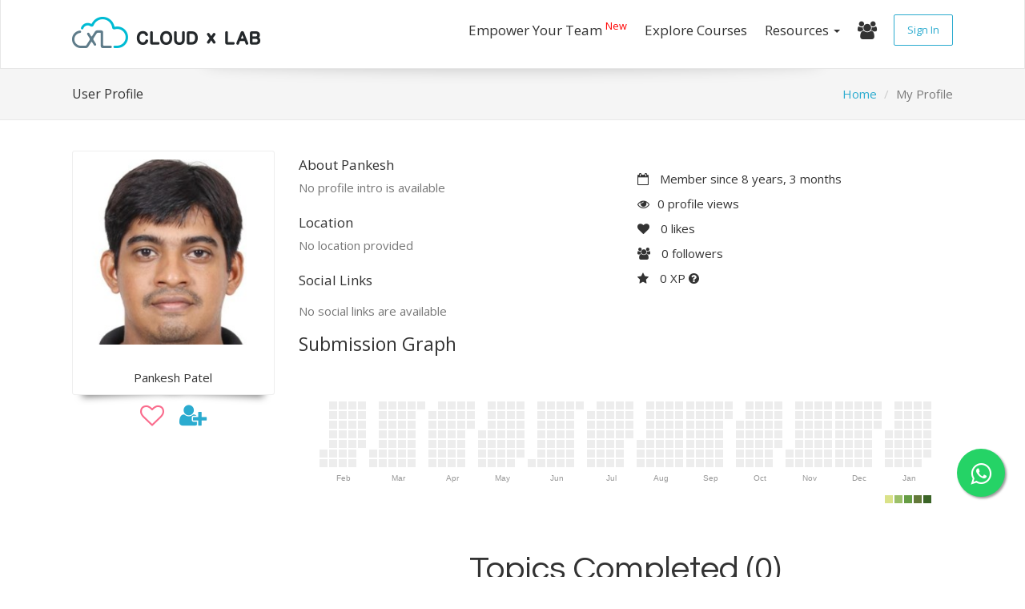

--- FILE ---
content_type: text/html; charset=utf-8
request_url: https://cloudxlab.com/p/pankesh-patel-dybrpgnw/
body_size: 10225
content:
<!DOCTYPE html>
<html lang="en">










<!DOCTYPE html>
<html lang="en" >
    <head>
        <meta charset="utf-8">
        <meta http-equiv="X-UA-Compatible" content="IE=edge">
        <meta name="google-site-verification" content="IJCqigj_bjuTc2LjcGuAKQ25-eSu-knExiezu1Op29U" />
        <meta name="msvalidate.01" content="85488AA79946BE21063120A17BBF92CE" />
        <meta http-equiv="Content-Type" content="text/html; charset=utf-8">
        <meta name="viewport" content="width=device-width, initial-scale=1">
        <meta name="author" content="">
        <meta name="theme-color" content="#2b9ecf" />

        
    <link rel="canonical" href="https://cloudxlab.com/p/pankesh-patel-dybrpgnw/" />
    <meta name="description" content="View Pankesh Patel's profile on CloudxLab, the world's largest professional community of AI, Machine Learning and Big Data Developers">
    <meta property="og:site_name" content="CloudxLab">
    <meta property="og:url" content="https://cloudxlab.com/p/pankesh-patel-dybrpgnw/" />
    <meta property="og:type" content="website" />
    <meta property="og:title" content="Pankesh Patel | CloudxLab" />

    <meta name="twitter:card" content="summary_large_image">
    <meta name="twitter:image:alt" content="CloudxLab">
    <meta name="twitter:site" content="@CloudxLab">
    <meta name="twitter:title" content="Pankesh Patel | CloudxLab" />
    <meta name="twitter:url" content="https://cloudxlab.com/p/pankesh-patel-dybrpgnw/" />

    <meta property="fb:app_id" content="2001104063466442" />


        <script type="application/ld+json">
            {
              "@context": "http://schema.org",
              "@type": "Organization",
              "name": "CloudxLab",
              "url": "https://www.cloudxlab.com",
              "sameAs": ["https://www.facebook.com/cloudxlab", "https://twitter.com/CloudxLab", "https://www.youtube.com/channel/UC8mJ6DL1Q32UWyJUceoO8Jw", "https://www.linkedin.com/company/cloudxlab/", "https://plus.google.com/+Cloudxlab"],
              "logo": "https://cloudxlab.com/static/cxl/images/cxl-share-logo.png",
              "legalName": "CloudxLab, Inc.",
              "address": [{
                  "@type": "PostalAddress",
                  "addressCountry": "United States",
                  "addressLocality": "New Castle",
                  "addressRegion": "Delaware",
                  "postalCode": "19702",
                  "streetAddress": "2035, Sunset Lake Road Suite B-2, 19702 Newark"
                },
                {
                  "@type": "PostalAddress",
                  "addressCountry": "India",
                  "addressLocality": "Bangalore",
                  "addressRegion": "Karnataka",
                  "postalCode": "560048",
                  "streetAddress": "Brigade Metropolis, Garudachar Palya, Mahadevapura, Bengaluru, Karnataka"
                }
              ],
              "contactPoint": [{
                  "@type": "ContactPoint",
                  "telephone": "+1-412-568-3901",
                  "contactType": "Customer Service",
                  "areaServed": ["US"]
                },
                {
                  "@type": "ContactPoint",
                  "telephone": "(+91)-804-920-2224",
                  "contactType": "Customer Service",
                  "areaServed": "IN"
                }
              ]
            }
        </script>
        
        
        <link rel="shortcut icon" href="https://cxl-web-prod-static.s3.amazonaws.com/cxl/images/favicon2.ico">
        <title>
    Pankesh Patel | CloudxLab
</title>

        <link rel="stylesheet" href="https://cxl-web-prod-static.s3.amazonaws.com/CACHE/css/output.870470abc337.css" type="text/css">

        


<!-- Global site tag (gtag.js) - Google Analytics
<script async src="https://www.googletagmanager.com/gtag/js?id=UA-71716834-1"></script>
<script>
    window.dataLayer = window.dataLayer || [];
    function gtag(){dataLayer.push(arguments);}
    gtag('js', new Date());
    gtag('config', 'UA-71716834-1');
    gtag('config', 'AW-866386934');
</script>-->

<!-- Google tag (gtag.js) -->
<script async src="https://www.googletagmanager.com/gtag/js?id=G-WXK2P34GCJ"></script>
<script>
  window.dataLayer = window.dataLayer || [];
  function gtag(){dataLayer.push(arguments);}
  gtag('js', new Date());

  gtag('config', 'G-WXK2P34GCJ');
</script>

<!-- Facebook Pixel Code -->
<script>
    !function(f,b,e,v,n,t,s){if(f.fbq)return;n=f.fbq=function(){n.callMethod?
    n.callMethod.apply(n,arguments):n.queue.push(arguments)};if(!f._fbq)f._fbq=n;
    n.push=n;n.loaded=!0;n.version='2.0';n.queue=[];t=b.createElement(e);t.async=!0;
    t.src=v;s=b.getElementsByTagName(e)[0];s.parentNode.insertBefore(t,s)}(window,
        document,'script','https://connect.facebook.net/en_US/fbevents.js');
    fbq('init', '433430153533248');
    fbq('track', "PageView");
</script>
<noscript>
    <img height="1" width="1" style="display:none" src="https://www.facebook.com/tr?id=433430153533248&ev=PageView&noscript=1" />
</noscript>
<!-- End Facebook Pixel Code -->


<!-- Twitter universal website tag code -->
<script>
!function(e,t,n,s,u,a){e.twq||(s=e.twq=function(){s.exe?s.exe.apply(s,arguments):s.queue.push(arguments);
},s.version='1.1',s.queue=[],u=t.createElement(n),u.async=!0,u.src='//static.ads-twitter.com/uwt.js',
a=t.getElementsByTagName(n)[0],a.parentNode.insertBefore(u,a))}(window,document,'script');
// Insert Twitter Pixel ID and Standard Event data below
twq('init','o3tiz');
twq('track','PageView');
</script>
<!-- End Twitter universal website tag code -->


<!-- Bing Pixel Code -->
<script>(function(w,d,t,r,u){var f,n,i;w[u]=w[u]||[],f=function(){var o={ti:"16003819"};o.q=w[u],w[u]=new UET(o),w[u].push("pageLoad")},n=d.createElement(t),n.src=r,n.async=1,n.onload=n.onreadystatechange=function(){var s=this.readyState;s&&s!=="loaded"&&s!=="complete"||(f(),n.onload=n.onreadystatechange=null)},i=d.getElementsByTagName(t)[0],i.parentNode.insertBefore(n,i)})(window,document,"script","//bat.bing.com/bat.js","uetq");</script>


<!-- End of Bing Pixel Code -->

<!-- Quora Pixel Code (JS Helper) -->
<script>
!function(q,e,v,n,t,s){if(q.qp) return; n=q.qp=function(){n.qp?n.qp.apply(n,arguments):n.queue.push(arguments);}; n.queue=[];t=document.createElement(e);t.async=!0;t.src=v; s=document.getElementsByTagName(e)[0]; s.parentNode.insertBefore(t,s);}(window, 'script', 'https://a.quora.com/qevents.js');
qp('init', 'c03b6276c6c6495cb1090ea1a483fbce');
qp('track', 'ViewContent');
</script>
<noscript><img height="1" width="1" style="display:none" src="https://q.quora.com/_/ad/c03b6276c6c6495cb1090ea1a483fbce/pixel?tag=ViewContent&noscript=1"/></noscript>
<!-- End of Quora Pixel Code -->

<!-- linkedin pixel -->
<script type="text/javascript">
    _linkedin_partner_id = "533833";
    window._linkedin_data_partner_ids = window._linkedin_data_partner_ids || [];
    window._linkedin_data_partner_ids.push(_linkedin_partner_id);
</script>
<script type="text/javascript">
    (function(){var s = document.getElementsByTagName("script")[0];
        var b = document.createElement("script");
        b.type = "text/javascript";b.async = true;
        b.src = "https://snap.licdn.com/li.lms-analytics/insight.min.js";
        s.parentNode.insertBefore(b, s);})();
</script>
<noscript>
    <img height="1" width="1" style="display:none;" alt="" src="https://dc.ads.linkedin.com/collect/?pid=533833&fmt=gif" />
</noscript>
<!-- end linkedin pixel -->




        
            
            
            
                
                
            
            
            
            
            
            
            
        

        <!-- Google Fonts -->
        <link href='https://fonts.googleapis.com/css?family=Open+Sans:300,400,600,700,800' rel='stylesheet' type='text/css'>
        <link href='https://fonts.googleapis.com/css?family=Questrial' rel='stylesheet' type='text/css'>
    </head>

    <body>
        
        
            
            
        
        <!-- Modal -->
        <div class="modal fade eventsmodal" id="eventsmodal" tabindex="-1" role="dialog" aria-labelledby="exampleModalLongTitle" aria-hidden="true" data-actionurl="/cxl/get-events">
            <div class="modal-dialog" role="document">
                <div class="modal-content">
                    <div class="modal-header">
                        <button type="button" class="close" data-dismiss="modal" aria-label="Close">
                            <span aria-hidden="true">&times;</span>
                        </button>
                        <h3 class="modal-title text-center" id="exampleModalLongTitle">Upcoming Events</h3>
                    </div>
                    <div class="modal-body">
                        <div id="eventsmodalcontent">
                            <div class="progress">
                                <div class="progress-bar progress-bar-striped active" role="progressbar" aria-valuemin="0" aria-valuemax="40" style="width:100%;">
                                </div>
                            </div>
                        </div>
                        <div class="text-center">
                            <a href="/events/all-events/">View all events</a>
                        </div>
                    </div>
                </div>
            </div>
        </div>
        <!-- modal -->
        <!-- login_modal_starts -->
        <div id="login_popup" class="modal fade" role="dialog" tabindex="-1">
            <div class="login-modal modal-dialog" role="dialog">
                
                <div class="modal-content">
                    <div class="modal-body">
                        <button data-dismiss="modal" class="close d-block" aria-label="Close">&times;</button>
                        <ul class="nav nav-tabs nav-justified">
                            <li class="active col-xs-6">
                                <a class="" href="#cxl-login" data-toggle="tab">
                                    Login
                                </a>
                            </li>
                            <li class="col-xs-6">
                                <a class="" href="#business-login" data-toggle="tab">
                                    Business Login
                                </a>
                            </li>
                        </ul>
                        <div class="tab-content">
                            <div id="cxl-login" class="tab-pane fade in active">
                                <p class="p-2">
                                    Login using Social Account
                                </p>
                                <a href="/accounts/google/login/?next=/p/pankesh-patel-dybrpgnw/"
                                class="btn btn-lg btn-google ">
                                    &nbsp&nbsp<i class="fa fa-google fa-2x"></i>&nbsp&nbsp
                                    <span style="font-size: 20px;">
                                        Continue with Google
                                    </span>
                                </a>
                            </div>
                            <div id="business-login" class="tab-pane fade">
                                <div class="">
                                    <p class="p-2">Login using your credentials</p>
                                    <form method="POST" action="/accounts/login/">
                                        <input type="hidden" name="csrfmiddlewaretoken" value="CWPeYCrLbR91L8BtFRKiTy0im8efw5JV9WFvp3ubeLp47R8lN1m008ai0Cit0PQz">
                                        
                                        <div class='form-errors'>
                                            
                                        </div>

                                        <!-- Email -->
                                        <div class="form-group">
                                            <label for="email" class="sr-only">Enter email</label>
                                            <input type="email" class="form-control" id="login-email" name="login" placeholder="Enter email (example@domain.com)" required>
                                        </div> <!-- / .form-group -->

                                        <!-- Password -->
                                        <div class="form-group">
                                            <label for="password" class="sr-only">Enter password</label>
                                            <input type="password" class="form-control" id="login-password" name="password" placeholder="Password">
                                        </div> <!-- / .form-group -->

                                        <!-- Remember me -->
                                        <div class="form-group text-left">
                                            <div class="checkbox">
                                                <label>
                                                    <input type="checkbox" id="remember" name="remember">
                                                    Remember me
                                                </label>
                                            </div>
                                        </div> <!-- / .form-group -->

                                        <!-- Submit -->
                                        <button type="submit" class="btn btn-fullwidth">
                                            Log In!
                                        </button>
                                        <hr>
                                    </form>
                                </div>
                            </div>
                        </div>
                        <div class="checkbox">
                            <label class="tos-class">
                                <input type="checkbox" id="tos" name="tos" checked disabled>
                                I understand and agree with the
                                <a href="/terms-of-use" target="_blank">Terms of Use</a>
                                and <a href="/privacy-policy" target="_blank">Privacy Policy</a>
                            </label>
                        </div>
                    </div>
                </div>
            </div>  
        </div>
        <!-- login_modal_ends -->
        <div class="navbar-container">
            <div class="navbar navbar-default " role="navigation">
                <div class=" container ">
                    <div class="navbar-header ">

                    <!-- Navbar toggle -->
                        <button type="button" class="navbar-toggle" data-toggle="collapse" data-target=".navbar-collapse">
                            <span class="sr-only">Toggle navigation</span>
                            <span class="icon-bar"></span>
                            <span class="icon-bar"></span>
                            <span class="icon-bar"></span>
                        </button>

                        <!-- Navbar brand -->
                        
                            <a class="navbar-brand" href="/home">
                                
                                    <img src="https://cxl-web-prod-static.s3.amazonaws.com/cxl/images/logo.png" alt="CloudxLab">
                                
                            </a>
                        
                        <!-- 
                        <div class="homepage__search">
                            <form action="/search" style="display: inline-flex;">
                                <input id="search" type="text" name="search_for" class="form-control homepage__search_bar" placeholder="Search ..."
                                >
                            <button class="btn btn-link homepage__search_button" type="submit">
                            <i class="fa fa-search homepage__search_icon" aria-hidden="true"></i>
                            </button>
                        </form>
                        </div>
                         -->
                    </div> <!-- / .navbar-header -->

                    

                    <div class="collapse navbar-collapse ">
                        <ul class="nav navbar-nav navbar-right ">
                            
                            <li>
                                <a href="/business" class="no-border-top-nav" target="_blank">
                                    Empower Your Team
                                    <sup style="color:red;">New</sup>
                                </a>
                            </li>
                            
                            <li>
                                <a href="/course/all/" class="no-border-top-nav">
                                    Explore Courses
                                </a>
                            </li>
                            <li>
                                <a href="" class="dropdown-toggle no-border-top-nav" data-toggle="dropdown">
                                    Resources
                                    <b class="caret"></b>
                                </a>
                                <ul class="dropdown-menu">
                                    <li>
                                        <a href="/projects" class="dropdown-toggle">
                                            Guided Projects
                                        </a>
                                    </li>
                                    <li>
                                        <a href="/lab/" class="dropdown-toggle">
                                            Lab
                                        </a>
                                    </li>
                                    <li>
                                        <a href="" data-toggle="modal" data-target="#eventsmodal">
                                            Events
                                        </a>
                                    </li>
                                    <li>
                                        <a href="/bootml/" class="dropdown-toggle">
                                            BootML
                                        </a>
                                    </li>
                                    <li class="dropdown-submenu">
                                        <a href="/jobs/">
                                            Jobs
                                        </a>
                                        <ul class="dropdown-menu">
                                            <li>
                                                <a href="/jobs/">
                                                    Apply For Jobs
                                                </a>
                                            </li>
                                            <li>
                                                <a href="/reach-us-queries?mid=pj">
                                                    Post a Job
                                                </a>
                                            </li>
                                        </ul>
                                    </li>
                                    <li>
                                        <a href="https://discuss.cloudxlab.com" class="dropdown-toggle">
                                                Forum
                                        </a>
                                    </li>
                                    <li>
                                        <a href="//cloudxlab.com/blog/" class="dropdown-toggle">
                                            Blog
                                        </a>
                                    </li>
                                    <li>
                                        <a href="/become-instructor/" class="dropdown-toggle">
                                            Become Course Creator
                                        </a>
                                    </li>
                                    <li>
                                        <a href="/placement-eligibility-test" class="dropdown-toggle">
                                            Placement Eligibility Test
                                        </a>
                                    </li>
                                </ul>
                            </li>
                            <!-- <li>
                                
                                    <a href="/enterprise" class="no-border-top-nav">
                                        For Enterprises
                                    </a>
                                
                            </li> -->
                            <!--
                            <li>
                                
                            </li>
                            -->
                            <li>
                                <a href="/search" class="no-border-top-nav">
                                    <i class="fa fa-users fa-lg" aria-hidden="true"></i>
                                </a>
                            </li>

                            
                            
                                <!--Trigger-->
                                <a href="" class="login-trigger btn login-btn-navbar btn-lg " data-target="#login_popup" data-toggle="modal">
                                    Sign In
                                </a>
                                <!--Trigger-->
                                
                            </li>
                        </ul> <!-- / .nav -->
                    </div><!--/.navbar-collapse -->

                    
                    <div class="text-center">
                    
                    
                    </div>
                    

                </div>
            </div> <!-- / .navigation -->
        <div class=navbar-shadow></div>
        </div>
        
<div class="modal fade messagemodal" id="messagemodal" tabindex="-1" role="dialog" aria-labelledby="exampleModalLongTitle" aria-hidden="true" data-actionurl="">
    <div class="modal-dialog" role="document">
        <div class="modal-content">
            <div class="modal-header">
                <button type="button" class="close" data-dismiss="modal" aria-label="Close">
                    <span aria-hidden="true">&times;</span>
                </button>
                <h3 class="modal-title text-center" id="exampleModalLongTitle">Message</h3>
            </div>
            <div class="modal-body">
                <div class="profile-item">
                    <img class="img-circle profile-image" src="" style="margin-right: 10px; height: 50px;">
                    <div class="profile-item-title">
                        <a href="" class="message-profile-title" style="color: #1b69a3;"
                        target="_blank">
                        </a>
                        <div class="guided-project-intro-panel-items">
                            <div class="text-left">
                                <span>
                                    <p class="message-profile-subtitle" style="font-weight: 400;">
                                    </p>
                                </span>
                            </div>
                        </div>
                    </div>
                </div>
                <div style="margin: 10px; display: block;">
                    <b>History</b>
                    <div id="chat-history" style="border: 1px solid #ccc;
                    padding: 5px;
                    overflow: scroll;
                    height: 200px;">
                        <div></div>
                        <div><b></b></div>
                    </div>
                </div>
                <div style="margin: 10px;">
                    <b>Send Message</b>
                </div>
                <div style="margin: 10px;">
                    <textarea id="message" style="box-sizing: border-box; width: 100%;"></textarea>
                </div>
                <!-- <div style="margin: 10px;">
                    <label class="field">
                        <input id="message" class="field__input" type="text" placeholder="Type your message" maxlength=512></input>
                        <span class="field__counter"></span>
                    </label>
                </div> -->
                <div class="row">
                    <div class="pull-right" style="margin-right: 20px;">
                        <button class="btn btn-secondary send-btn" data-toggle="modal" data-target="#messagemodal" data-hashid="" data-url="">
                            <i class="fa fa-paper-plane"></i>
                            <span>Send</span>
                        </button>
                    </div>
                </div>
                <div class="row">
                    <div style="margin: 0 20px;">
                        <p>You can only send 20 messages per day to a user.</p>
                    </div>
                </div>
            </div>
        </div>
    </div>
</div>


    <div class="topic">
        <div class="container">
            <div class="row">
                <div class="col-sm-4">
                    <h3>User Profile</h3>
                </div>
                <div class="col-sm-8">
                    <ol class="breadcrumb pull-right hidden-xs">
                        <li><a href="/">Home</a></li>
                        <li class="active">My Profile</li>
                    </ol>
                </div>
            </div> <!-- / .row -->
        </div> <!-- / .container -->
    </div> <!-- / .topic -->

    

    <div class="container">
        <div class="row">
            <div class="col-sm-3">
                <div class="user-profile__avatar shadow-effect text-center">
                    
                    <img class="img-responsive center-block"
                        src="https://www.gravatar.com/avatar/ca7cc73aa87f6c0d9da6f6b93747f606?d=https%3A%2F%2Flh3.googleusercontent.com%2Fa-%2FAAuE7mBrNFVm8DD5JAqu93v_PW98yEfe84YG20NRTmUO-w&amp;s=250"
                        alt="">
                        <br>
                        
                        Pankesh Patel
                        
                        
                    
                    
                    
                </div>
                <div class="text-center">
                    

                        <a href="" data-toggle="tooltip" data-trigger="hover" data-placement="top" title="Like" class="active non-loggedin-action-button user-profile-like-icon">
                            <i class="fa fa-heart-o fa-2x user-profile-heart-color">
                            </i>
                        </a>
                        <a href="" data-toggle="tooltip" data-trigger="hover" data-placement="top" title="Follow" class="active non-loggedin-action-button">
                        <i class="fa fa-user-plus fa-2x"></i>
                        </a>
                        <div id="login-to-like" class="alert alert-success" style="display: none; margin-top: 15px;">
                            <a href="/accounts/login/?next=/p/pankesh-patel-dybrpgnw/">
                                Login to Like or Follow
                            </a>
                        </div>
                    
                </div>
            </div>
            <div class="col-sm-9">
                <div class="row">
                    <div class="col-sm-6">
                        <!-- User name -->

                        <!-- User description -->
                        <h4>About Pankesh</h4>

                        <p class="user-profile__desc">
                        
                        <span class="text-muted">No profile intro is available</span>
                        
                        </p>

                        <h4 class="user-profile-location">Location</h4>
                        <p class="user-profile__desc">
                        
                        <span class="text-muted">No location provided</span>
                        
                        </p>

                        <h4 class="user-profile-social-links">Social Links</h4>
                        <!-- User social links -->
                        
                        <p class="text-muted">No social links are available</p>
                        
                    </div>
                    <div class="col-sm-6">
                        <ul class="user-profile__info">
                            <li>
                                <i class="fa fa-calendar-o"></i> Member since 8 years, 3 months
                            </li>
                            <li>
                                <i class="fa fa-eye"></i>0 profile views
                            </li>
                            <li>
                                <i class="fa fa-heart"></i> <span id="like-count">0</span> likes
                            </li>
                            <li>
                                <i class="fa fa-users"></i> <span id="followers-count">0</span> followers
                            </li>
                            <li>
                                <i class="fa fa-star"></i> 0 XP
                                <a href="" onclick="return false;" class="xp-popout-link">
                                    <i class="fa fa-question-circle fa-1x" data-container="body" data-toggle="popover" data-trigger="hover" data-placement="bottom" data-content="Earn more XP by attempting more topics and videos.<br>It doesn't impact your course progress." data-original-title="XP - Experience Points"></i>
                                </a>
                            </li>
                            
                        </ul>

                        <!-- Profile info -->
                    </div>

                    <div class="col-sm-12 center-block aha-submissions"
                         data-fetch-submission-url="/p/pankesh-patel-dybrpgnw/aha-submissions/"
                         data-fetch-activity-url="/p/pankesh-patel-dybrpgnw/aha-activity/">
                        <h4 class="aha-submission-graph-title"
                            data-container="body"
                            data-toggle="popover"
                            data-trigger="click hover"
                            data-placement="right"
                            data-content="<b>Submission Graph</b> show user's regular activities on CloudxLab assessments.<br><hr><a href='https://cloudxlab.com/faq/179/what-is-submission-graph-in-my-profile-i-can-see-other-people-have-more-colored-boxes-in-them-what-are-these'>How do you measure submissions?</a>"
                            data-original-title="Learn by doing!">
                            Submission Graph
                        </h4>
                        <div id="aha-submissions-graph"></div>
                        <div id="aha-submissions-activity"></div>
                        <div class="aha-submissions-info">
                            <div class="aha-submissions__total">

                            </div>
                            <!-- <div class="aha-submissions__streak"></div> -->
                        </div>
                    </div>

                    <div class="col-sm-12">
                        <div class="section">
                            
                            <div class="section__inner">
                                <div class="home-app-pricing__title">
                                    <h4 class="home-app__heading text-center">
                                        Topics Completed (0)
                                    </h4>
                                </div>
                                <div class="row">
                                    <div class="col-sm-12">
                                        <div class="">
                                            <div class="home-app-pricing__extra">
                                                
                                                <p class="text-muted text-center">No topics to show</p>
                                                
                                            </div>
                                        </div>
                                    </div>
                                </div> <!-- / .row -->
                            </div>
                        </div>

                        <!-- <div class="section">
                            <div class="section__inner">
                                <div class="home-app-pricing__title">
                                    <h4 class="home-app__heading text-center">
                                        Courses Enrolled (2)
                                    </h4>
                                </div>
                                <div class="row">
                                    <div class="col-sm-12">
                                        <div class="">
                                            <div class="home-app-pricing__extra">

                                                <div class="row">
                                                    <div class="col-sm-12">
                                                        <div class="row">
                                                            
                                                            
                                                            <a href="/course/129/getting-started-with-various-tools-on-the-lab" target="_blank">
                                                                <div class="col-sm-6 text-center">
                                                                    <div class="aha-playlist user-profile-courses-enrolled">
                                                                        <div class="aha-playlist__inner">
                                                                            <div class="aha-playlist__header">
                                                                                <h5 style="color: black;">
                                                                                    Getting Started with Various Tools on the Lab
                                                                                </h5>
                                                                            </div>
                                                                            <div class="aha-playlist__image">
                                                                                <img src="" alt="Getting Started with Various Tools on the Lab">
                                                                            </div>
                                                                        </div>
                                                                    </div>
                                                                </div>
                                                            </a>
                                                            
                                                            <a href="/course/130/previous-exam-questions" target="_blank">
                                                                <div class="col-sm-6 text-center">
                                                                    <div class="aha-playlist user-profile-courses-enrolled">
                                                                        <div class="aha-playlist__inner">
                                                                            <div class="aha-playlist__header">
                                                                                <h5 style="color: black;">
                                                                                    Previous Exam Questions
                                                                                </h5>
                                                                            </div>
                                                                            <div class="aha-playlist__image">
                                                                                <img src="" alt="Previous Exam Questions">
                                                                            </div>
                                                                        </div>
                                                                    </div>
                                                                </div>
                                                            </a>
                                                            
                                                            

                                                        </div>
                                                    </div>
                                                </div>

                                            </div>
                                        </div>
                                    </div>
                                </div>
                            </div>
                        </div> -->
                        <!--               <div class="section text-center">
                            <h4>Profile URL</h4>
                            <button id="copy-profile-url-clipboard" data-url="https://cloudxlab.com/p/pankesh-patel-dybrpgnw/" class="btn btn-default btn-sm" type="button">
                            <span class="pop" data-toggle="popover" data-content="URL Copied to Clipboard"
                            data-placement="bottom" data-container="body">
                            https://cloudxlab.com/p/pankesh-patel-dybrpgnw/
                            </span>
                            </button>
                            </div>
                        -->
                    </div>
                    
                </div> <!-- / .row -->
            </div>
        </div> <!-- / .row -->
    </div> <!-- / .container -->

        


<footer>
    <!-- Footer Top -->
    <div class="footer_top">
        <div class="container">
            <div class="row">

                <!-- Contact Us -->
                <div class="col-sm-2">
                    <div class="footer__item">
                        <h5 class="footer-item__title">
                            <span>Company</span>
                        </h5>
                        <div class="footer-item__content">
                            <ul class="footer__links">
                                <li>
                                    <a href="/about-us">
                                        About
                                    </a>
                                </li>
                            </ul>
                            <ul class="footer__links">
                                <li>
                                    <a href="https://angel.co/cloudxlab/jobs" target="_blank">
                                        Careers
                                    </a>
                                </li>
                            </ul>
                            <ul class="footer__links">
                                <li>
                                    <a href="/reach-us-queries">
                                        Contact Us
                                    </a>
                                </li>
                            </ul>
                            <ul class="footer__links">
                                <li>
                                    <a href="/privacy-policy">
                                        Privacy Policy
                                    </a>
                                </li>
                            </ul>
                            <ul class="footer__links">
                                <li>
                                    <a href="/terms-of-use">
                                        Terms of Use
                                    </a>
                                </li>
                            </ul>
                            <ul class="footer__links">
                                <li>
                                    <a href="/cookie-policy">
                                        Cookie Policy
                                    </a>
                                </li>
                            </ul>
                        </div>
                    </div>
                </div>

                <div class="col-sm-2" style="vertical-align:top;">
                    <div class="footer__item">
                        <h5 class="footer-item__title">
                            <span>Partner With Us</span>
                        </h5>
                        <div class="footer-item__content">
                            <ul class="footer__links">
                                <li>
                                    <a href="/affiliate/program">
                                        Become an Affiliate
                                    </a>
                                </li>
                            </ul>
                            <ul class="footer__links">
                                <li>
                                    <a href="/become-instructor/">
                                        Use CloudxLab as an Instructor
                                    </a>
                                </li>
                            </ul>
                            <ul class="footer__links">
                                <li>
                                    <a href="/schedule-demo">
                                        Schedule A Demo
                                    </a>
                                </li>
                            </ul>
                            <ul class="footer__links">
                                <li>
                                    <a href="/refer-friend/">
                                        Refer a friend
                                    </a>
                                </li>
                            </ul>
                        </div>
                    </div>
                </div>

                <div class="col-sm-2" style="vertical-align:top;">
                    <div class="footer__item">
                        <h5 class="footer-item__title">
                            <span>Learn</span>
                        </h5>
                        <div class="footer-item__content">
                            <ul class="footer__links">
                                <li>
                                    <a href="/projects">
                                        Guided Projects
                                    </a>
                                </li>
                            </ul>
                            <ul class="footer__links">
                                <li>
                                    <a href="/course/all/">
                                        Courses
                                    </a>
                                </li>
                            </ul>
                            <ul class="footer__links">
                                <li>
                                    <a href="/lab/">
                                        Lab
                                    </a>
                                </li>
                            </ul>
                            <ul class="footer__links">
                                <li>
                                    <a href="" data-toggle="modal" data-target="#eventsmodal">
                                        Events
                                    </a>
                                </li>
                            </ul>
                            <ul class="footer__links">
                                <li>
                                    <a href="/bootml/">
                                        BootML
                                    </a>
                                </li>
                            </ul>
                        </div>
                    </div>
                </div>

                <div class="col-sm-2" style="vertical-align:top;">
                    <div class="footer__item">
                        <h5 class="footer-item__title">
                            <span>Jobs</span>
                        </h5>
                        <div class="footer-item__content">
                            <ul class="footer__links">
                                <li>
                                    <a href="/jobs/">
                                        Current Jobs
                                    </a>
                                </li>
                            </ul>
                            <ul class="footer__links">
                                <li>
                                    <a href="/reach-us-queries?mid=pj" target="_blank">
                                        Post a Job
                                    </a>
                                </li>
                            </ul>
                        </div>
                    </div>
                </div>

                <div class="col-sm-2" style="vertical-align:top;">
                    <div class="footer__item">
                        <h5 class="footer-item__title">
                            <span>Resources</span>
                        </h5>
                        <div class="footer-item__content">
                            <ul class="footer__links">
                                <li>
                                    <a href="https://discuss.cloudxlab.com" target="_blank">
                                        Forum
                                    </a>
                                </li>
                            </ul>
                            <ul class="footer__links">
                                <li>
                                    <a href="//cloudxlab.com/blog/">
                                        Blog
                                    </a>
                                </li>
                            </ul>
                            <ul class="footer__links">
                                <li>
                                    <a href="/faq/support">
                                        Tech FAQs
                                    </a>
                                </li>
                            </ul>
                            <!-- <ul class="footer__links">
                                <li>
                                    <a href="/become-instructor/">
                                        For Instructor
                                    </a>
                                </li>
                            </ul> -->
                        </div>
                    </div>
                </div>

                <div class="col-sm-2" style="vertical-align:top;">
                    <div class="footer__item">
                        <h5 class="footer-item__title">
                            <span>For Businesses</span>
                        </h5>
                        <div class="footer-item__content">
                            <ul class="footer__links">
                                <li>
                                    <a href="/business#contact">
                                        Consulting
                                    </a>
                                </li>
                            </ul>
                            <ul class="footer__links">
                                <li>
                                    <a href="/business#demo">
                                        Cloud Platform
                                    </a>
                                </li>
                            </ul>
                            <ul class="footer__links">
                                <li>
                                    <a href="/business#about">
                                        LMS Integration
                                    </a>
                                </li>
                            </ul>
                        </div>
                    </div>
                </div>

        </div> <!-- / .container -->
    </div> <!-- / .footer_top -->
    <!-- Footer Bottom -->
    <div class="footer_bottom">
        <div class="container">
            <div class="row">
                <div class="col-xs-12 col-sm-9">
                    <div class="footer__copyright">
                        
                        
                            All rights reserved © 2026 CloudxLab, Inc. | Issimo Technology Private Limited
                        
                    </div>
                </div>
                <div class="col-xs-12 col-sm-3">
                    <ul class="footer__social">
                        <li class="twitter">
                            <a href="https://twitter.com/CloudxLab" target="_blank" rel="noopener noreferrer">
                                <i class="fa fa-twitter"></i>
                            </a>
                        </li>
                        <li class="facebook">
                            <a href="https://www.facebook.com/cloudxlab" target="_blank" rel="noopener noreferrer">
                                <i class="fa fa-facebook"></i>
                            </a>
                        </li>
                        <li class="youtube">
                            <a href="https://www.youtube.com/channel/UC8mJ6DL1Q32UWyJUceoO8Jw" target="_blank" rel="noopener noreferrer">
                                <i class="fa fa-youtube"></i>
                            </a>
                        </li>
                        <li class="instagram">
                            <a href="https://www.instagram.com/cloudxlab" target="_blank" rel="noopener noreferrer">
                                <i class="fa fa-instagram"></i>
                            </a>
                        </li>
                        <li class="linkedin">
                            <a href="https://www.linkedin.com/company/cloudxlab/" target="_blank" rel="noopener noreferrer">
                                <i class="fa fa-linkedin"></i>
                            </a>
                        </li>
                    </ul>
                </div>
            </div> <!-- / .row -->
        </div> <!-- / .container -->
    </div> <!-- / .footer_bottom -->
</footer>


    </body>
</html>

<!-- JavaScript================================================== -->

<!-- JS Global -->
<script>
    var CXL_JS_DATA = {
        'csrf_token' : 'CWPeYCrLbR91L8BtFRKiTy0im8efw5JV9WFvp3ubeLp47R8lN1m008ai0Cit0PQz',
        'is_authenticated' : false,
        'account_login_url' : "/accounts/login/",
        'tawk_hook_url' : "/cxl/tawk-hook/",
        'can_preview_course': false,
        'get_user_xp_url': "/assessment/get-user-xp/",
        'get_user_enrollment_status_url': "/get-enrollment-status/",
        'autoprogress_timer_id': null,
        'js_error_log_url': "/log-js-errors/",
        'check_enrollment_interval': 30,
        'AHA_KERNEL_ID': "",
        'is_audit' : ("" == 'true'),
        'homepage_url': '/home'
    }
</script>

<script src="https://cxl-web-prod-static.s3.amazonaws.com/CACHE/js/output.4e1190b7b338.js"></script>

<script src="https://accounts.google.com/gsi/client" async defer></script>






<script>
    // Shall we use django-js-reverse?
    // https://github.com/ierror/django-js-reverse
    // TODO, Do not use this function now..instead use trackEventClick
    var send_events_google_analytics = function(type, event, name, action, label) {
        if (typeof ga !== 'undefined' && typeof ga === 'function') {
            ga(type, event, name, action, label);
        }
    }
    /**
        * Function that tracks a click on an outbound link in Analytics.
        * This function takes a valid URL string as an argument, and uses that URL string
        * as the event label. Setting the transport method to 'beacon' lets the hit be sent
        * using 'navigator.sendBeacon' in browser that support it.
    */
    var trackOutboundLink = function(url) {
        var params = {};
        ga('send', 'event', 'outbound', 'click', url, params);
        return true;
    }
    var trackEventClick = function(event_category, event_label, event_action='click') {
        var params = {};
        ga('send', 'event', event_category, event_action, event_label, params);
        return true;
    }
</script>


<!-- Google Analytics -->
<script>
    (function(i,s,o,g,r,a,m){i['GoogleAnalyticsObject']=r;i[r]=i[r]||function(){
        (i[r].q=i[r].q||[]).push(arguments)},i[r].l=1*new Date();a=s.createElement(o),
        m=s.getElementsByTagName(o)[0];a.async=1;a.src=g;m.parentNode.insertBefore(a,m)
    })(window,document,'script','https://www.google-analytics.com/analytics.js','ga');
    ga('create', 'UA-71716834-1', 'auto');
    ga('send', 'pageview');
</script>

    
        <!-- Google Code for Remarketing Tag -->
<script type="text/javascript">
    /* <![CDATA[ */
    var google_conversion_id = 866386934;
    var google_custom_params = window.google_tag_params;
    var google_remarketing_only = true;
/* ]]> */
</script>
<script type="text/javascript" src="//www.googleadservices.com/pagead/conversion.js">
</script>
<noscript>
    <div style="display:inline;">
        <img height="1" width="1" style="border-style:none;" alt="" src="//googleads.g.doubleclick.net/pagead/viewthroughconversion/866386934/?guid=ON&amp;script=0"/>
    </div>
</noscript>

    






    

<!--Start of Tawk.to Script-->
<script type="text/javascript">
    var $_Tawk_API={},$_Tawk_LoadStart=new Date();
    $_Tawk_API.visitor = {
        name : "",
        email : ""
    };
    $_Tawk_API.onLoad = function(){
        Tawk_API.setAttributes({
            'username': '',
        }, function(error){});
    };
    $_Tawk_API.onPrechatSubmit = function(data){
        process_tawk_hook(data);
    };
    $_Tawk_API.onOfflineSubmit = function(data){
        process_tawk_hook(data.questions);
    };
    (function(){
        var s1=document.createElement("script"),s0=document.getElementsByTagName("script")[0];
        s1.async=true;
        s1.src='https://embed.tawk.to/5831526b2d02a274f9a22dd6/default';
        s1.charset='UTF-8';
        s1.setAttribute('crossorigin','*');
        s0.parentNode.insertBefore(s1,s0);
    })();
</script>





    
    <a href="https://api.whatsapp.com/send?phone=918049202224&text=Hello, Can i have a chat with counsellor?" class="whatsapp-icon-container" target="_blank">
        <i class="fa fa-whatsapp whatsapp-icon"></i>
    </a>




